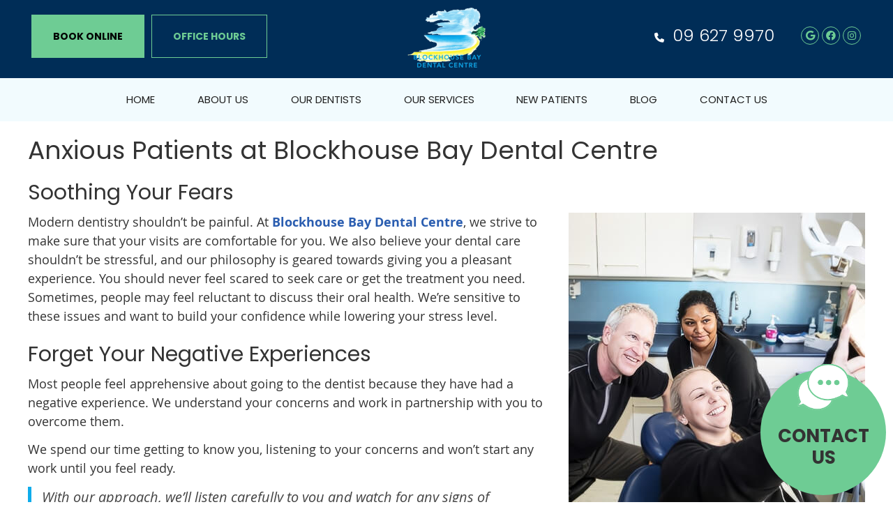

--- FILE ---
content_type: text/html; charset=UTF-8
request_url: https://www.bhbdental.co.nz/anxious-patients/
body_size: 9810
content:
<!DOCTYPE html>
<html xmlns:fb="https://ogp.me/ns/fb#" xml:lang="en" lang="en">
	<head>
		<title>Anxious Patients at Blockhouse Bay Dental Centre</title>
		<meta charset="utf-8">
		<meta name="viewport" content="initial-scale=1.0,width=device-width" />
		<meta property="og:type" content="website" /><meta name="description" content="Have you felt anxiety or fear about visiting the dentist before? We want to put you at ease. Contact us today to find out about how we&#039;ll soothe your concerns! We have same-day dental care available if you&#039;d like to get in straightaway. " /><link rel="canonical" href="https://www.bhbdental.co.nz/anxious-patients/" /><meta property="og:image" content="https://doc.vortala.com/childsites/uploads/3635/files/dr-peter-patient-selfie1.jpg" /><meta property="og:image:width" content="425" /><meta property="og:image:height" content="425" /><meta property="og:url" content="https://www.bhbdental.co.nz/anxious-patients/" /><meta property="og:title" content="Anxious Patients at Blockhouse Bay Dental Centre" /><meta property="og:description" content="Have you felt anxiety or fear about visiting the dentist before? We want to put you at ease. Contact us today to find out about how we&amp;#039;ll soothe your concerns! We have same-day dental care available if you&amp;#039;d like to get in straightaway. " />
		<link rel="alternate" type="application/rss+xml" title="Blockhouse Bay Dental Centre » Feed" href="https://doc.vortala.com/gen/blogs-3729-feed.xml" />
		<link rel="icon" type="image/png" href="https://doc.vortala.com/childsites/uploads/3635/files/favicon1.png" />
		<link rel="stylesheet" type="text/css" href="https://doc.vortala.com/childsites/static/3635/_style-1762449921.css" integrity="sha384-8w5Tw57RTaGTF5NIzIPU77BdftKLFTcJAVyC4EByAJECFm7/BbJQ9uHOXpi1MIvx" crossorigin="anonymous" />
		<script defer type="text/javascript" src="https://doc.vortala.com/childsites/static/3635/_script-1762449921.js" integrity="sha384-hkPusUCUALqa8cTwdPevDx3p/JDdmOqf/QMBIqmfzty9J5iGJ6nLG2ENSE1cvD0p" crossorigin="anonymous"></script>
 		<script type="application/ld+json"> {
	"@context": "https://schema.org",
	"@type": "Dentist",
	"address": {
		"@type": "PostalAddress",
	    "addressLocality": "Blockhouse Bay",
	    "addressRegion": "Auckland",
	    "postalCode":"0600",
	    "streetAddress": "3A Heaphy Street"
    },
	"description": "Blockhouse Bay Dentists are passionate about delivering the best care and best experience to every person who comes to our clinic. Book a visit today!
",
	"image": "https://doc.vortala.com/childsites/uploads/3635/files/img-header-logo@2x.png",
	"name": "Blockhouse Bay Dental Centre",
	"telephone": "09 627 9970",
	"openingHoursSpecification": [{
						      "@type": "OpeningHoursSpecification",
						      "opens": "08:00",
						      "dayOfWeek":  "https://schema.org/Monday",
						      "closes": "17:00"
						    },{
						      "@type": "OpeningHoursSpecification",
						      "opens": "08:00",
						      "dayOfWeek":  "https://schema.org/Tuesday",
						      "closes": "17:00"
						    },{
						      "@type": "OpeningHoursSpecification",
						      "opens": "08:00",
						      "dayOfWeek":  "https://schema.org/Wednesday",
						      "closes": "19:00"
						    },{
						      "@type": "OpeningHoursSpecification",
						      "opens": "08:00",
						      "dayOfWeek":  "https://schema.org/Thursday",
						      "closes": "19:00"
						    },{
						      "@type": "OpeningHoursSpecification",
						      "opens": "08:00",
						      "dayOfWeek":  "https://schema.org/Friday",
						      "closes": "16:30"
						    },{
						      "@type": "OpeningHoursSpecification",
						      "opens": "09:00",
						      "dayOfWeek":  "https://schema.org/Saturday",
						      "closes": "13:00"
						    }],"geo": {
	    "@type": "GeoCoordinates",
	    "latitude": "-36.9224448",
	    "longitude": "174.7008105"
    },"sameAs" : ["https://www.facebook.com/blockhousebaydental/","https://goo.gl/maps/9dWMoRczqXx","https://www.instagram.com/blockhousebaydental/"]}</script>
		<meta name="google-site-verification" content="U263P9YJ4lDhrC56Ek1uW68d1QdJzt4xkgbaI3W52WQ" /><meta name="google-site-verification" content="QVHTByW4-NcCSDPfp_mC9fXdsGvbE8cWNayum2HzHCI" />
<link rel="preconnect" href="https://fonts.googleapis.com">
<link rel="preconnect" href="https://fonts.gstatic.com" crossorigin>
<link href="https://fonts.googleapis.com/css2?family=Oswald:wght@200..700&family=Poppins:ital,wght@0,100;0,200;0,300;0,400;0,500;0,600;0,700;0,800;0,900;1,100;1,200;1,300;1,400;1,500;1,600;1,700;1,800;1,900&display=swap" rel="stylesheet">


<!-- Facebook Pixel Code Added by PPC-->
<script>
  !function(f,b,e,v,n,t,s)
  {if(f.fbq)return;n=f.fbq=function(){n.callMethod?
  n.callMethod.apply(n,arguments):n.queue.push(arguments)};
  if(!f._fbq)f._fbq=n;n.push=n;n.loaded=!0;n.version='2.0';
  n.queue=[];t=b.createElement(e);t.async=!0;
  t.src=v;s=b.getElementsByTagName(e)[0];
  s.parentNode.insertBefore(t,s)}(window, document,'script',
  'https://connect.facebook.net/en_US/fbevents.js');
  fbq('init', '347073959268850');
  fbq('track', 'PageView');
</script>
<noscript><img height="1" width="1" style="display:none"
  src="https://www.facebook.com/tr?id=347073959268850&ev=PageView&noscript=1"
/></noscript>
<!-- End Facebook Pixel Code -->

<!-- WhatConverts Call Tracking Added by PPC -->
<script>var $wc_load=function(a){return JSON.parse(JSON.stringify(a))},$wc_leads=$wc_leads||{doc:{url:$wc_load(document.URL),ref:$wc_load(document.referrer),search:$wc_load(location.search),hash:$wc_load(location.hash)}};</script>
<script src="//s.ksrndkehqnwntyxlhgto.com/125399.js"></script>
<!-- End WhatConverts Call Tracking -->

<!-- Facebook Verification added by PPC -->
<meta name="facebook-domain-verification" content="eqklp10rig8yva3eddt5fvs02w3ja0" />


<!-- Google Tag Manager ADDED BY SEO -->
<script>(function(w,d,s,l,i){w[l]=w[l]||[];w[l].push({'gtm.start':
new Date().getTime(),event:'gtm.js'});var f=d.getElementsByTagName(s)[0],
j=d.createElement(s),dl=l!='dataLayer'?'&l='+l:'';j.async=true;j.src=
'https://www.googletagmanager.com/gtm.js?id='+i+dl;f.parentNode.insertBefore(j,f);
})(window,document,'script','dataLayer','GTM-KSZDKX9');</script>
<!-- End Google Tag Manager --><script async src="https://www.googletagmanager.com/gtag/js?id=UA-131744626-1"></script><meta name="ppnum" content="5080" /><meta name="lastGen" content="01.05.2026 11:21:55" data-ts="1767612115" />
	</head>
	<body class="not-home page page-id-417 page-anxious-patients type-page layout-one-col">
	<div id='siteid' style="display:none;">3729</div>
		<!-- Google Tag Manager (noscript) ADDED BY SEO -->
<noscript><iframe src="https://www.googletagmanager.com/ns.html?id=GTM-KSZDKX9"
height="0" width="0" style="display:none;visibility:hidden"></iframe></noscript>
<!-- End Google Tag Manager (noscript) -->
		<a id="top"></a>
		<a href="#content" class="skip-to-content">Skip to content</a>
		<div class="nav nav-utility nav-sb_before static-top"><div class="utility_wrap"><ul><li class="utility_item custom_button_1 util_left"><a class="button btn-book" href="https://www.bhbdental.co.nz/appointments/">BOOK ONLINE</a></li><li class="utility_item office_hours util_left"><a class="button" href="#">Office Hours</a><div class="office_hours_popup" style="display:none;position:absolute;"><div class="up_arrow"></div><h3 class="office_hours-title">Office Hours</h3><div class="office_hours_small">	        <div class="headerDiv headerRow fullRow">	            <div class="wholeDayTitleCol">Day</div>	            <div class="wholeHoursTitleCol">Hours</div>	        </div><div class="monDiv even_day_row fullRow">                    <div class="dayCol">M</div>                    <div class="hoursCol">8:00 am - 5:00 pm</div>                </div><div class="tueDiv odd_day_row fullRow">                    <div class="dayCol">T</div>                    <div class="hoursCol">8:00 am - 5:00 pm</div>                </div><div class="wedDiv even_day_row fullRow">                    <div class="dayCol">W</div>                    <div class="hoursCol">8:00 am - 7:00 pm</div>                </div><div class="thuDiv odd_day_row fullRow">                    <div class="dayCol">T</div>                    <div class="hoursCol">8:00 am - 7:00 pm</div>                </div><div class="friDiv even_day_row fullRow">                    <div class="dayCol">F</div>                    <div class="hoursCol">8:00 am - 4:30 pm</div>                </div><div class="satDiv odd_day_row fullRow">                    <div class="dayCol">S</div>                    <div class="hoursCol">9:00 am - 1:00 pm</div>                </div><div class="footerDiv footerRow">        <div class="footerCol oh_phone"><span class="oh_phone_call">Call <a href="tel:096279970">09 627 9970 </a></span></div>    </div></div></div></li><li class="utility_item utility_social util_right"><a class="google_social" href="https://goo.gl/maps/9dWMoRczqXx" target="_blank" style="text-indent:0;color:#6ECC94;"><span class="visuallyhidden">google social button</span><i class="fa-brands fa-google"></i></a><a class="facebook_social" href="https://www.facebook.com/blockhousebaydental/" target="_blank" style="text-indent:0;color:#6ECC94;"><span class="visuallyhidden">facebook social button</span><i class="fa-brands fa-facebook"></i></a><a class="instagram_social" href="https://www.instagram.com/blockhousebaydental/" target="_blank" style="text-indent:0;color:#6ECC94;"><span class="visuallyhidden">instagram social button</span><i class="fa-brands fa-instagram"></i></a></li><li class="utility_item phone util_right"><span class="phone_text"><i class="fa fa-phone"></i></span> <a href="tel:09 627 9970">09 627 9970</a></li></ul></div></div><a class="sticky-button sticky-bottom-right" href="https://www.bhbdental.co.nz/contact-us/" target="">CONTACT US</a>
		<div id="containing_wrap">
			<div id="wrap">
				
				<div id="header_wrap"><div id="header">
					<div id="logo" class="left"><span id="site-title"><a href="/" title="Welcome to Blockhouse Bay Dental Centre"><img src="https://doc.vortala.com/childsites/uploads/3635/files/img-header-logo@2x.png" width="224" height="174" alt="Blockhouse Bay Dental Centre logo - Home" /><span id="blog-title">Blockhouse Bay Dental Centre</span></a></span></div>
					<div class="n-a-p"></div>
				</div></div>
				<div title="Main Menu" id="dd-primary_nav"><a href="#"><i class="fa-solid fa-bars" aria-hidden="true"></i>Menu</a></div><div class="nav nav-primary nav-between-mmh center_menu" title=""><ul id="primary_nav" class="menu"><li class="first menu-item menu-item-home"><a href="/">Home</a></li><li id="menu-item-13" class="menu-item menu-item-type-post_type menu-item-object-page menu-item-has-children menu-item-13"><a href="/about-us/">About Us</a>
<ul class="sub-menu">
	<li id="menu-item-390" class="menu-item menu-item-type-post_type menu-item-object-page menu-item-390"><a href="/team/">Meet Our Team</a></li>
	<li id="menu-item-638" class="menu-item menu-item-type-post_type menu-item-object-page menu-item-638"><a href="/technology/">Technology</a></li>
</ul>
</li>
<li id="menu-item-699" class="menu-item menu-item-type-post_type menu-item-object-page menu-item-has-children menu-item-699"><a href="/dentists/">Our Dentists</a>
<ul class="sub-menu">
	<li id="menu-item-15" class="menu-item menu-item-type-post_type menu-item-object-page menu-item-15"><a href="/dr-peter-raymond/">Dr Peter Raymond</a></li>
	<li id="menu-item-705" class="menu-item menu-item-type-post_type menu-item-object-page menu-item-705"><a href="/dr-haydn-gray/">Dr Haydn Gray</a></li>
	<li id="menu-item-3602" class="menu-item menu-item-type-post_type menu-item-object-page menu-item-3602"><a href="/dr-lizelle-borges/">Dr Lizelle Borges</a></li>
	<li id="menu-item-3829" class="menu-item menu-item-type-post_type menu-item-object-page menu-item-3829"><a href="/dr-onnara-lee/">Dr Onnara Lee</a></li>
</ul>
</li>
<li id="menu-item-16" class="super-menu menu-item menu-item-type-post_type menu-item-object-page menu-item-has-children menu-item-16"><a href="/our-services/">Our Services</a>
<ul class="sub-menu">
	<li id="menu-item-2327" class="menu-item menu-item-type-post_type menu-item-object-page menu-item-has-children menu-item-2327"><a href="/general-dentist-blockhouse-bay/">General Dentistry</a>
	<ul class="sub-menu">
		<li id="menu-item-2337" class="menu-item menu-item-type-post_type menu-item-object-page menu-item-2337"><a href="/custom-mouthguards-blockhouse-bay/">Custom Mouthguards</a></li>
		<li id="menu-item-2338" class="menu-item menu-item-type-post_type menu-item-object-page menu-item-2338"><a href="/dental-exams-blockhouse-bay/">Check & Cleans</a></li>
		<li id="menu-item-2475" class="menu-item menu-item-type-post_type menu-item-object-page menu-item-2475"><a href="/ems-airflow/">AIRFLOW Oral Spa Therapy</a></li>
		<li id="menu-item-2340" class="menu-item menu-item-type-post_type menu-item-object-page menu-item-2340"><a href="/fissure-sealants-blockhouse-bay/">Fissure Sealants</a></li>
		<li id="menu-item-2341" class="menu-item menu-item-type-post_type menu-item-object-page menu-item-2341"><a href="/fluoride-treatment-blockhouse-bay/">Fluoride Treatment</a></li>
		<li id="menu-item-2360" class="menu-item menu-item-type-post_type menu-item-object-page menu-item-2360"><a href="/childrens-dentist-blockhouse-bay/">Children's Dental Care</a></li>
		<li id="menu-item-3023" class="menu-item menu-item-type-post_type menu-item-object-page menu-item-3023"><a href="/emergency-dental-care/">Emergency Dentistry</a></li>
		<li id="menu-item-2361" class="menu-item menu-item-type-post_type menu-item-object-page menu-item-2361"><a href="/tooth-extractions-blockhouse-bay/">Tooth Extractions</a></li>
		<li id="menu-item-2339" class="menu-item menu-item-type-post_type menu-item-object-page menu-item-2339"><a href="/dental-fillings-blockhouse-bay/">Dental Fillings</a></li>
		<li id="menu-item-2342" class="menu-item menu-item-type-post_type menu-item-object-page menu-item-2342"><a href="/gum-treatment-blockhouse-bay/">Gum & Peridontal Treatment</a></li>
		<li id="menu-item-2343" class="menu-item menu-item-type-post_type menu-item-object-page menu-item-2343"><a href="/laser-dental-surgery-blockhouse-bay/">Minor Laser Surgery</a></li>
	</ul>
</li>
	<li id="menu-item-1418" class="menu-item menu-item-type-post_type menu-item-object-page menu-item-has-children menu-item-1418"><a href="/cosmetic-dentist-blockhouse-bay/">Cosmetic Dentistry</a>
	<ul class="sub-menu">
		<li id="menu-item-2329" class="menu-item menu-item-type-post_type menu-item-object-page menu-item-2329"><a href="/dental-crowns-and-bridges-blockhouse-bay/">Dental Crowns & Bridges</a></li>
		<li id="menu-item-2328" class="menu-item menu-item-type-post_type menu-item-object-page menu-item-2328"><a href="/crown-lengthening-blockhouse-bay/">Crown Lengthening</a></li>
		<li id="menu-item-2330" class="menu-item menu-item-type-post_type menu-item-object-page menu-item-2330"><a href="/dentures-blockhouse-bay/">Dentures</a></li>
		<li id="menu-item-2331" class="menu-item menu-item-type-post_type menu-item-object-page menu-item-2331"><a href="/full-mouth-rehabilitation-blockhouse-bay/">Full Mouth Rehabilitation</a></li>
		<li id="menu-item-2332" class="menu-item menu-item-type-post_type menu-item-object-page menu-item-2332"><a href="/inlays-and-onlays-blockhouse-bay/">Inlays & Onlays</a></li>
		<li id="menu-item-2333" class="menu-item menu-item-type-post_type menu-item-object-page menu-item-2333"><a href="/same-day-dental-crowns-blockhouse-bay/">Same Day Crowns</a></li>
		<li id="menu-item-2362" class="menu-item menu-item-type-post_type menu-item-object-page menu-item-2362"><a href="/smile-makeovers-and-facial-injectables-blockhouse-bay/">Smile Makeovers & Facial Injectables</a></li>
		<li id="menu-item-2334" class="menu-item menu-item-type-post_type menu-item-object-page menu-item-2334"><a href="/teeth-whitening-blockhouse-bay/">Teeth Whitening</a></li>
		<li id="menu-item-2335" class="menu-item menu-item-type-post_type menu-item-object-page menu-item-2335"><a href="/tooth-colored-fillings-blockhouse-bay/">Tooth-Coloured Fillings</a></li>
		<li id="menu-item-2336" class="menu-item menu-item-type-post_type menu-item-object-page menu-item-2336"><a href="/dental-veneers-blockhouse-bay/">Dental Veneers</a></li>
	</ul>
</li>
	<li id="menu-item-1422" class="menu-item menu-item-type-post_type menu-item-object-page menu-item-has-children menu-item-1422"><a href="/specialty-services/">Specialty Services</a>
	<ul class="sub-menu">
		<li id="menu-item-2344" class="menu-item menu-item-type-post_type menu-item-object-page menu-item-2344"><a href="/snoring-and-sleep-apnoea-blockhouse-bay/">Snoring & Sleep Apnoea</a></li>
		<li id="menu-item-2345" class="menu-item menu-item-type-post_type menu-item-object-page menu-item-2345"><a href="/teeth-grinding-blockhouse-bay/">Teeth Grinding & TMJ</a></li>
	</ul>
</li>
	<li id="menu-item-2363" class="special-1 menu-item menu-item-type-post_type menu-item-object-page menu-item-2363"><a href="/special-offers/">Special <strong>Offers</strong></a></li>
</ul>
</li>
<li id="menu-item-17" class="menu-item menu-item-type-post_type menu-item-object-page current-menu-ancestor current-menu-parent current_page_parent current_page_ancestor menu-item-has-children menu-item-17"><a href="/new-patients/">New Patients</a>
<ul class="sub-menu">
	<li id="menu-item-419" class="menu-item menu-item-type-post_type menu-item-object-page current-menu-item page_item page-item-417 current_page_item menu-item-419"><a href="/anxious-patients/">Anxious Patients</a></li>
	<li id="menu-item-420" class="menu-item menu-item-type-post_type menu-item-object-page menu-item-420"><a href="/payment-options/">Payment Options</a></li>
	<li id="menu-item-421" class="menu-item menu-item-type-post_type menu-item-object-page menu-item-421"><a href="/special-offers/">Special Offers</a></li>
</ul>
</li>
<li id="menu-item-14" class="menu-item menu-item-type-post_type menu-item-object-page menu-item-14"><a href="/blog/">Blog</a></li>
<li id="menu-item-18" class="last menu-item menu-item-type-post_type menu-item-object-page menu-item-18"><a href="/contact-us/">Contact Us</a></li>
</ul></div>
				<div id="container_wrap">
					
					<div id="container">
						<div id="content">
							<div id="post-417" class="417 category- page"><div class="entry-content cf"><h1>Anxious Patients at Blockhouse Bay Dental Centre</h1>
<h2>Soothing Your Fears</h2>
<p><img src="https://doc.vortala.com/childsites/uploads/3635/files/dr-peter-patient-selfie1.jpg" alt="Dr Peter taking selfie with patient" width="425" height="425" class="alignright size-full wp-image-3342" />Modern dentistry shouldn’t be painful. At <a href="/about-us/">Blockhouse Bay Dental Centre</a>, we strive to make sure that your visits are comfortable for you. We also believe your dental care shouldn’t be stressful, and our philosophy is geared towards giving you a pleasant experience. You should never feel scared to seek care or get the treatment you need. Sometimes, people may feel reluctant to discuss their oral health. We’re sensitive to these issues and want to build your confidence while lowering your stress level.</p>
<h2>Forget Your Negative Experiences</h2>
<p>Most people feel apprehensive about going to the dentist because they have had a negative experience. We understand your concerns and work in partnership with you to overcome them.</p>
<p>We spend our time getting to know you, listening to your concerns and won’t start any work until you feel ready.</p>
<div class="bldr_callout co58" style="">With our approach, we’ll listen carefully to you and watch for any signs of discomfort, stopping straightaway if you want us to. We’ll speak with you before your procedure and agree that you’ll signal with a raised hand if you want a rest, rinse or to talk to us. We’ll observe you to ensure that you feel good during the procedure. We want you to be in complete control each step of the way.</div>
<style>.co58{border-width: ; border-style: ; border-color: ; font-size:; color:;}</style>
<div class="full dark">
<h2>A New Kind of Dental Care</h2>
<p>Our practice isn’t like any other dental clinic you’ve been to. After you have been welcomed by our friendly receptionists, you can relax by reading our wide range of the latest magazines, or be entertained and educated by our humorous ‘Channel D’ dental videos. The extras that we provide our patients include aromatherapy, and your choice of music and television while you relax in our comfortable, modern chairs.</p>
<p>You can also enjoy the changing exhibition of photographs from around the world taken by <a style="color: #fff !important; text-decoration:underline;" href="/dr-peter-raymond/">Dr Peter Raymond</a> .</p>
<p>During the procedures, we utilise topical anaesthetic, and injections are only given when it has taken effect. You’ll be completely numbed for a virtually painless injection.</p></div>
<div class="column one_fourth">
<div style="padding-top: 25px"></div>
<p><img class="aligncenter wp-image-1372 size-full" src="https://doc.vortala.com/childsites/uploads/3635/files/Hygienist-patient-talk-225.jpg" alt="Dental hygienist talking to patient" width="325" height="325" /></div>
<div class="column three_fourths last">
<h2>Dental Phobia vs. Fear</h2>
<p>Dental phobia isn’t the same as a fear or anxiety. A phobia is shown through avoidance behaviours, where you’ll do anything to avoid going to the dentist. Dental treatment will have to be confronted eventually. You know that your response seems irrational, but you feel unable to make a change. You may feel signs of a panic attack such as nausea, heart palpitations and fainting.</p>
<p>If this sounds like you, we recommend that you contact our Blockhouse Bay practice and explain it to a member of <a href="/team/">our team</a>. We’ve encountered many such phobias before and can help you.</div>
<div class="cb"></div>
<div style="clear: both;"></div>
<div class="bldr_notebox nb67">
<h2 style="text-transform: uppercase; font-weight: bold;">How Can we Help?</h2>
<p>Contact us today! We can book you in for a simple chat, no treatment necessary, to get you used to the idea of dental care. Same-day visits are available if you’d like to get in straightaway.</p>
<p><a href="/contact-us/" class="bldr_cta" id="cta84" target="" >CONTACT US</a></p>
<style>a.bldr_cta#cta84{border-width:; border-color: ; font-size:; color:; font-family:; background-color:; border-radius:; padding:;}
   	a.bldr_cta#cta84:hover{background-color:; border-color:; color:}</style>
</div>
<style>.nb67{max-width:;background:;border-width: ; border-color: ; border-radius:;}</style>
<p><img class="bldr_divider div41" alt="divider" src="https://doc.vortala.com/childsites/uploads/3635/files/custom_divider.png" /><br />
<style>.div41{margin:;}</style>
<h3 style="text-align: center;">Anxious Patients at Blockhouse Bay Dental Centre | 09 627 9970</h3>
</div></div>
							
						</div>
					</div>
					
				</div>
			</div>
			
			<div id="footer_wrap">
				<div id="footer">
					
					<div id="wp_footer">
						
						<div style='display:none;'><div id='contact_practitioner-container' class='v_contact_form'><div id='contact_practitioner-content'>
			            <div class='contact_practitioner-content'>
			                <div class='contact_practitioner-title'>Email Blockhouse Bay Dental Centre</div>
			                <div class='contact_practitioner-loading' style='display:none'></div>
			                <div class='contact_practitioner-message' style='display:none'></div>
			                <form class='ui form' method='post' action=''>
						            <div class='field'>
				                        <label for='contact_practitioner-message' class='visuallyhidden'>Comments, Requests, Questions, or Suggestions</label><textarea id='contact_practitioner-message' class='' placeholder='Comments, Requests, Questions, or Suggestions' name='message'></textarea><br/>
				                    </div>
				                    <div class='field'>
				                        <div class='two fields'>
				                            <div class='field'><label for='contact_practitioner-first_name' class='visuallyhidden'>First Name</label><input type='text' id='contact_practitioner-first_name' name='first_name' placeholder='First' /></div>
				                            <div class='field'><label for='contact_practitioner-last_name' class='visuallyhidden'>Last Name</label><input type='text' id='contact_practitioner-last_name' name='last_name' placeholder='Last' /></div>
				                        </div>
				                    </div>
				                    <fieldset class='form-fieldset'>
							            <div class='inline fields radios'>
							                <legend class='form-label'>Respond to me via:</legend>
							                <div class='field'>
							                    <div class='ui radio checkbox'>
							                        <input type='radio' name='popup_respond_contact' id='popup_respond_email' />
							                        <label for='popup_respond_email'>Email</label>
							                    </div>
							                </div>
							                <div class='field'>
							                    <div class='ui radio checkbox'>
							                        <input type='radio' name='popup_respond_contact' id='popup_respond_phone' />
							                        <label for='popup_respond_phone'>Phone</label>
							                    </div>
							                </div>
							                <div class='field'>
							                    <div class='ui radio checkbox'>
							                        <input type='radio' name='popup_respond_contact' id='popup_respond_none' />
							                       <label for='popup_respond_none'>No Response</label>
							                    </div>
							                </div>
							            </div>
						            </fieldset>
						            <div class='field'>
						                <div class='field'><label for='contact_practitioner-email' class='visuallyhidden'>Email Address</label><input type='text' id='contact_practitioner-email' name='email' placeholder='Email Address' /></div>
						                <div class='field'><label for='contact_practitioner-phone' class='visuallyhidden'>Phone Number</label><input type='text' id='contact_practitioner-phone' name='phone' placeholder='Phone Number' /></div>
						            </div>
						            <div class='field'>
				                        <div class='ui checkbox'>
				                            <input type='checkbox' name='phi_agree' id='contact_practitioner-no_phi_agree_check' value='' />
				                            <label for='contact_practitioner-no_phi_agree_check'>I agree to refrain from including any personally identifiable information or protected health information in the comment field. For more info, <a class='phi_info info-popup-hover' href='#'>read disclaimer</a>.</label>
				                            <div class='info-popup' style='display:none;'><i class='fa-solid fa-times'></i>Please keep in mind that communications via email over the internet are not secure. Although it is unlikely, there is a possibility that information you include in an email can be intercepted and read by other parties or unauthorized individuals. Please do not include personal identifying information such as your birth date, or personal medical information in any emails you send to us. Communication via our website cannot replace the relationship you have with a physician or another healthcare practitioner.<div class='pointer'></div><div class='pointerBorder'></div></div>
				                        </div>
				                    </div>
						            <div class='field'>
				                        <div class='ui checkbox'>
				                            <input type='checkbox' name='consent' id='contact_practitioner-consent_check' value='' />
				                            <label class='privacy_consent_message' for='contact_practitioner-consent_check'>I consent to having this website store my submitted information so they can respond to my inquiry. For more info, read our <a class='privacy-link' href='/info/privacy/' rel='nofollow'>privacy policy</a>.</label>
				                        </div>
				                    </div>
						            <div class='antispam'><label for='popup_contact_form_url'>Leave this empty:</label><input id='popup_contact_form_url' name='url' class='' value=''/></div>
									<button type='submit' class='contact_practitioner-button contact_practitioner-send ui button'>Send Message</button>
						            <input type='hidden' name='token' value='dd510d4f7b3a71d06635d20419809773'/>
						            <br/>
						        </form>
						    </div>
						</div></div></div>
						<div style='display:none;'><div id='request_appointment-container' class='v_appt_form'><div id='request_appointment-content'>
				            <div class='request_appointment-content'>
				                <div class='request_appointment-title'>Request Appointment <span class='request_appointment-subtitle'>(pending confirmation)</span></div>
						        <div class='request_appointment-loading' style='display:none'></div>
				                <div class='request_appointment-message' style='display:none'></div>
				                <form class='ui form' method='post' action=''>
						            <div class='grouped fields radios patient_type'>
				                        <fieldset class='grouped fields'>
				                        	<legend class='visuallyhidden'>Patient Type</legend>
					                        <div class='field'>
							                    <div class='ui radio checkbox'>
							                        <input id='popup_appt_new' type='radio' name='patient_type' value='New Patient' />
							                        <label for='popup_appt_new'>New Patient</label>
							                    </div>
							                </div>
							                <div class='field first_radio'>
							                    <div class='ui radio checkbox'>
							                        <input id='popup_appt_current' type='radio' name='patient_type' value='Current Patient' />
							                        <label for='popup_appt_current'>Current Patient</label>
							                    </div>
							                </div>
							                <div class='field'>
							                    <div class='ui radio checkbox'>
							                        <input id='popup_appt_returning' type='radio' name='patient_type' value='Returning Patient' />
							                        <label for='popup_appt_returning'>Returning Patient</label>
							                    </div>
							                </div>
						                </fieldset>
						            </div>
						            <div class='field'>
				                        <div class='two fields'>
				                            <div class='field'><label for='request_appointment-first_name' class='visuallyhidden'>First Name</label><input type='text' id='request_appointment-first_name' name='first_name' placeholder='First' /></div>
				                            <div class='field'><label for='request_appointment-last_name' class='visuallyhidden'>Last Name</label><input type='text' id='request_appointment-last_name' name='last_name' placeholder='Last' /></div>
				                        </div>
				                    </div>
						            <div class='field'>
						                <div class='field'><label for='request_appointment-email' class='visuallyhidden'>Email Address</label><input type='text' id='request_appointment-email' name='email' placeholder='Email Address' /></div>
						                <div class='field'><label for='request_appointment-phone' class='visuallyhidden'>Phone Number</label><input type='text' id='request_appointment-phone' name='phone' placeholder='Phone Number' /></div>
						            </div>
						            <fieldset class='form-fieldset'>
							            <div class='inline fields radios'>
							                <legend class='form-label'>Respond to me via:</legend>
							                <div class='field'>
							                    <div class='ui radio checkbox'>
							                        <input type='radio' name='popup_request_respond' id='request_respond_email' />
							                        <label for='request_respond_email'>Email</label>
							                    </div>
							                </div>
							                <div class='field'>
							                    <div class='ui radio checkbox'>
							                        <input type='radio' name='popup_request_respond' id='request_respond_phone' />
							                        <label for='request_respond_phone'>Phone</label>
							                    </div>
							                </div>
							            </div>
							        </fieldset>
						            <div class='equal width field pickdate'>
						                <span class='form-label'>Preferred Day/Time:</span>
						                <div class='fields'>
						                    <div class='field'>
						                        <label for='thickbox_datepicker' class='visuallyhidden'>Date</label><input type='text' value='' name='thickbox_datepicker' id='thickbox_datepicker' /><i class='fa-solid fa-calendar' id='popup_apptDateId' aria-hidden='true'></i>
						                    </div>
						                    <div class='field'>
							                    <label for='appt_hour' class='visuallyhidden'>Appointment Hour</label>
						                        <select id='appt_hour' name='appt_hour'>
						                            <option value=''>H</option>
						                            <option value='1'>1</option>
						                            <option value='2'>2</option>
						                            <option value='3'>3</option>
						                            <option value='4'>4</option>
						                            <option value='5'>5</option>
						                            <option value='6'>6</option>
						                            <option value='7'>7</option>
						                            <option value='8'>8</option>
						                            <option value='9'>9</option>
						                            <option value='10'>10</option>
						                            <option value='11'>11</option>
						                            <option value='12'>12</option>
						                        </select>
						                    </div>
						                    <div class='field'>
						                    	<label for='appt_min' class='visuallyhidden'>Appointment Minute</label>
						                        <select id='appt_min' name='appt_min'>
						                            <option value=''>M</option>
						                            <option value='00'>00</option>
						                            <option value='15'>15</option>
						                            <option value='30'>30</option>
						                            <option value='45'>45</option>
						                        </select>
						                    </div>
						                    <fieldset>
							                    <div class='fields time-radios'>
					                                <legend class='visuallyhidden'>AM or PM</legend>
					                                <div class='field'>
					                                    <div class='ui radio checkbox'>
					                                        <input type='radio' name='time' id='time_am' value='am' />
					                                        <label for='time_am'>AM</label>
					                                    </div>
					                                </div>
					                                <div class='field'>
					                                    <div class='ui radio checkbox'>
					                                        <input type='radio' name='time' id='time_pm' value='pm' />
					                                        <label for='time_pm'>PM</label>
					                                    </div>
					                                </div>
					                            </div>
				                            </fieldset>
						                </div>
						            </div>
						            <div class='field'>
				                        <label for='popup_request_appointment-message' class='visuallyhidden'>Comments or Questions</label><textarea id='popup_request_appointment-message' placeholder='Comments or Questions' name='message'></textarea>
				                    </div>
				                    <div class='field'>
						                <div class='ui checkbox'>
						                    <input type='checkbox' name='phi_check' id='no_phi_agree_check' value='' />
						                    <label for='no_phi_agree_check'>I agree to refrain from including any personally identifiable information or protected health information in the comment field. For more info, <a class='phi_info info-popup-hover' href='#'>read disclaimer</a>.</label>
						                    <div class='info-popup' style='display:none;'><i class='fa-solid fa-times'></i>Please keep in mind that communications via email over the internet are not secure. Although it is unlikely, there is a possibility that information you include in an email can be intercepted and read by other parties or unauthorized individuals. Please do not include personal identifying information such as your birth date, or personal medical information in any emails you send to us. Communication via our website cannot replace the relationship you have with a physician or another healthcare practitioner.<div class='pointer'></div><div class='pointerBorder'></div></div>
						                </div>
						            </div>
				                    <div class='field'>
						                <div class='ui checkbox'>
						                    <input type='checkbox' name='consent' id='consent_check' value='' />
						                    <label class='privacy_consent_message' for='consent_check'>I consent to having this website store my submitted information so they can respond to my inquiry. For more info, read our <a class='privacy-link' href='/info/privacy/' rel='nofollow'>privacy policy</a>.</label>
						                </div>
						            </div>
						            <div class='antispam'><label for='request_appointment-url'>Leave this empty:</label><input id='request_appointment-url' name='url' class='request_appointment-input' value=''/></div>
									<div class='request_appointment-message' style='display:none'></div>
						            <button type='submit' class='request_appointment-button request_appointment-send ui button'>Send Message</button>
						            <input type='hidden' name='token' value='5833a45c12a6c45b179f6b60c974ca12'/>
						            <br/>
						        </form>
						    </div>
						</div></div></div>
					</div>
				</div>
			</div>
			</div><div id="utility_credit_wrap"><div id="centered_footer"><div class="nav nav-utility nav-footer"><div class="footer_utility_wrap"><div class="social_sharing"><a href="https://x.com/intent/tweet?url=https://www.bhbdental.co.nz/anxious-patients" target="_blank" class="social_share_button share_twitter">Share on X</a><a target="_blank" href="https://www.facebook.com/dialog/share?app_id=106614613350&display=popup&href=https%3A%2F%2Fwww.bhbdental.co.nz%2Fanxious-patients" class="social_share_button share_facebook">Share on Facebook</a><a href="mailto:?&subject=Anxious Patients - Blockhouse Bay Dental Centre&body=https%3A%2F%2Fwww.bhbdental.co.nz%2Fanxious-patients" target="_blank" class="social_share_button share_email">Share via Email</a></div><ul></ul></div></div><div class="footer_schema"><div><span class="schema-practice-name">Blockhouse Bay Dental Centre</span><br />
		<span class="schema-practice-info"><span class="schema-practice-address">3A Heaphy Street</span><br /><span class="schema-practice-city">Blockhouse Bay</span>, <span class="schema-practice-state">Auckland</span><span class="schema-practice-zip"> 0600</span></span><br />
		Phone: <span class="schema-practice-phone"><a href="tel:096279970">09 627 9970</a></span></div></div><div id="credit_wrap"><div id="footer_right" class="right"><div title="Footer Links" class="nav nav-footer"><ul><li class="first"><a rel="nofollow" href="/info/copyright/">Copyright</a></li><li class="legal"><a rel="nofollow" href="/info/legal-disclaimer/">Legal</a></li><li class="privacy"><a rel="nofollow" href="/info/privacy/">Privacy</a></li><li class="accessibility"><a rel="nofollow" href="/info/accessibility/">Accessibility</a></li><li class="last"><a href="/sitemap/">Sitemap</a></li></ul></div><div id="credits">Dental Websites by Smile Marketing</div></div></div></div></div><script type="text/javascript">
            setTimeout(function(){var a=document.createElement("script");
            var b=document.getElementsByTagName("script")[0];
            a.src=document.location.protocol+"//script.crazyegg.com/pages/scripts/0021/7632.js?"+Math.floor(new Date().getTime()/3600000);
            a.async=true;a.type="text/javascript";b.parentNode.insertBefore(a,b)}, 1);
            </script><script type='text/javascript'>var _userway_config = {position: 2, color: '#053e67', language: 'en',  account: 'a44b6SIJwQ'};</script>
                        <script type='text/javascript' defer src='https://cdn.userway.org/widget.js'></script>
                        <script type='text/javascript'>
                            function userWayTitle(){
                                if (document.querySelector('.userway') !== null) {
                                    var uw = document.getElementsByClassName('userway')[0];
                                    uw.getElementsByClassName('userway_accessibility_icon')[0].setAttribute('title', 'Accessibility Menu');
                                    clearTimeout(userWayTimer);
                                }
                            }
                            var userWayTimer = setTimeout(userWayTitle, 2000);
                        </script>
			
		</div>
	</body>
</html>